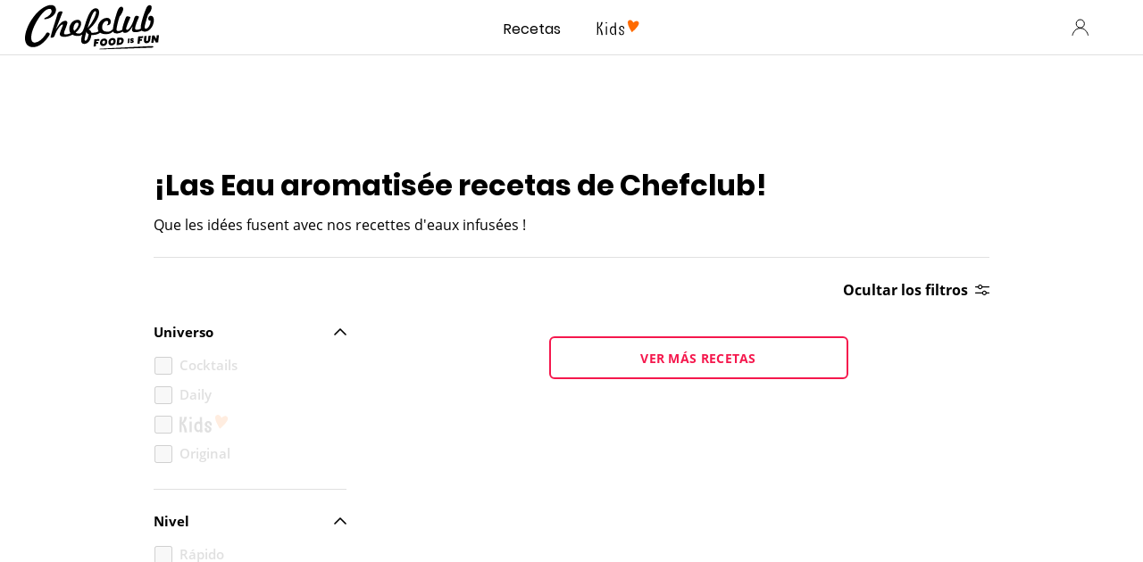

--- FILE ---
content_type: text/html; charset=utf-8
request_url: https://www.google.com/recaptcha/api2/aframe
body_size: 267
content:
<!DOCTYPE HTML><html><head><meta http-equiv="content-type" content="text/html; charset=UTF-8"></head><body><script nonce="xQrond1qk4Ic4QN_EHN3bw">/** Anti-fraud and anti-abuse applications only. See google.com/recaptcha */ try{var clients={'sodar':'https://pagead2.googlesyndication.com/pagead/sodar?'};window.addEventListener("message",function(a){try{if(a.source===window.parent){var b=JSON.parse(a.data);var c=clients[b['id']];if(c){var d=document.createElement('img');d.src=c+b['params']+'&rc='+(localStorage.getItem("rc::a")?sessionStorage.getItem("rc::b"):"");window.document.body.appendChild(d);sessionStorage.setItem("rc::e",parseInt(sessionStorage.getItem("rc::e")||0)+1);localStorage.setItem("rc::h",'1769499201711');}}}catch(b){}});window.parent.postMessage("_grecaptcha_ready", "*");}catch(b){}</script></body></html>

--- FILE ---
content_type: application/javascript; charset=utf-8
request_url: https://cs.iubenda.com/cookie-solution/confs/js/92127984.js
body_size: -207
content:
_iub.csRC = { consApiKey: 'kr7u4bEoHLdgyFYhlz5PhK4XkOLazy1O', consentDatabasePublicKey: 'nIR6rcNOOINjY1ykL6helmQHEyf0gDS3', showBranding: false, publicId: '91834466-6db6-11ee-8bfc-5ad8d8c564c0', floatingGroup: false };
_iub.csEnabled = true;
_iub.csPurposes = [4,5,3,1];
_iub.cpUpd = 1712055664;
_iub.csT = 2.0;
_iub.googleConsentModeV2 = true;
_iub.totalNumberOfProviders = 10;


--- FILE ---
content_type: image/svg+xml
request_url: https://www.chefclub.tv/static/kids-logo-active-a6385cb6bb58a452209cbb1cee13af76.svg
body_size: 675
content:
<svg width="48" height="18" viewBox="0 0 48 18" fill="none" xmlns="http://www.w3.org/2000/svg">
<path d="M2.45068 2.3233L2.407 7.71359C3.84192 7.08972 4.69663 4.59421 4.83388 2.3233H7.32939C7.17342 5.11203 6.02549 7.78222 3.89183 8.81161C6.25008 10.2715 7.19213 14.4265 7.52903 17.7767H5.03352C4.90251 15.5308 3.97917 10.702 2.38205 9.89092L2.33838 17.5085H0.142334L0.254632 2.3233H2.45068Z" fill="black"/>
<path d="M11.0102 2.32332C11.2497 2.32217 11.4843 2.39175 11.6844 2.52335C11.8846 2.65495 12.0414 2.8427 12.1353 3.06307C12.2292 3.28344 12.2559 3.52662 12.2121 3.76212C12.1684 3.99763 12.0561 4.21497 11.8893 4.3869C11.7225 4.55883 11.5087 4.67771 11.2746 4.72862C11.0406 4.77954 10.7967 4.76022 10.5736 4.6731C10.3504 4.58598 10.158 4.43492 10.0204 4.23888C9.88274 4.04284 9.80604 3.81052 9.7999 3.57107C9.79488 3.40901 9.82248 3.24759 9.88105 3.0964C9.93963 2.94521 10.028 2.80733 10.1409 2.69094C10.2538 2.57456 10.3889 2.48205 10.5382 2.41889C10.6876 2.35574 10.8481 2.32324 11.0102 2.32332V2.32332ZM9.97458 6.90881H12.1769L12.1082 17.5147H9.91219L9.97458 6.90881Z" fill="black"/>
<path d="M20.2624 16.5165C17.5735 19.1867 14.4541 15.799 14.4541 12.2928C14.4541 9.3731 15.9826 6.95246 18.5904 6.95246C19.1115 6.95573 19.6276 7.05514 20.1127 7.24569L19.9816 2.72882H22.134L22.5645 17.5521L20.3373 17.7767L20.2624 16.5165ZM18.7588 15.5308C19.6759 15.5308 20.0066 15.0379 20.1251 14.2019V10.3401C19.9941 9.57274 19.6136 9.03621 18.7588 9.03621C15.9077 9.01749 16.02 15.5308 18.7588 15.5308Z" fill="black"/>
<path d="M27.0874 9.51039C26.5945 11.4444 31.6729 11.2822 31.336 14.7198C31.3327 15.1499 31.2415 15.5748 31.0678 15.9684C30.8941 16.3619 30.6416 16.7157 30.326 17.0079C30.0104 17.3002 29.6382 17.5247 29.2325 17.6676C28.8268 17.8106 28.3962 17.869 27.967 17.8391C25.5838 17.8391 24.5108 16.4666 24.8477 13.3036H26.9813C26.8253 14.177 26.5758 15.7991 28.0357 15.955C29.2273 16.0673 29.7014 14.3142 28.7094 13.6405C25.9956 12.1993 24.5981 11.3945 24.8289 9.52911C24.9109 8.697 25.3069 7.92738 25.9362 7.37686C26.5655 6.82634 27.381 6.53628 28.2166 6.5657C30.3253 6.5657 32.1033 7.91327 31.4295 11.0576L29.5205 10.6271C30.1194 8.56834 27.5553 7.645 27.0874 9.51039Z" fill="black"/>
<path d="M47.1327 2.90973C44.8867 -0.384339 41.2682 3.43378 41.2682 3.43378C41.2682 3.43378 38.9536 -1.2952 35.828 1.17535C32.7024 3.6459 39.6337 14.0834 39.6337 14.0834C39.6337 14.0834 49.3911 6.20379 47.1327 2.90973Z" fill="#FF6B00"/>
</svg>
